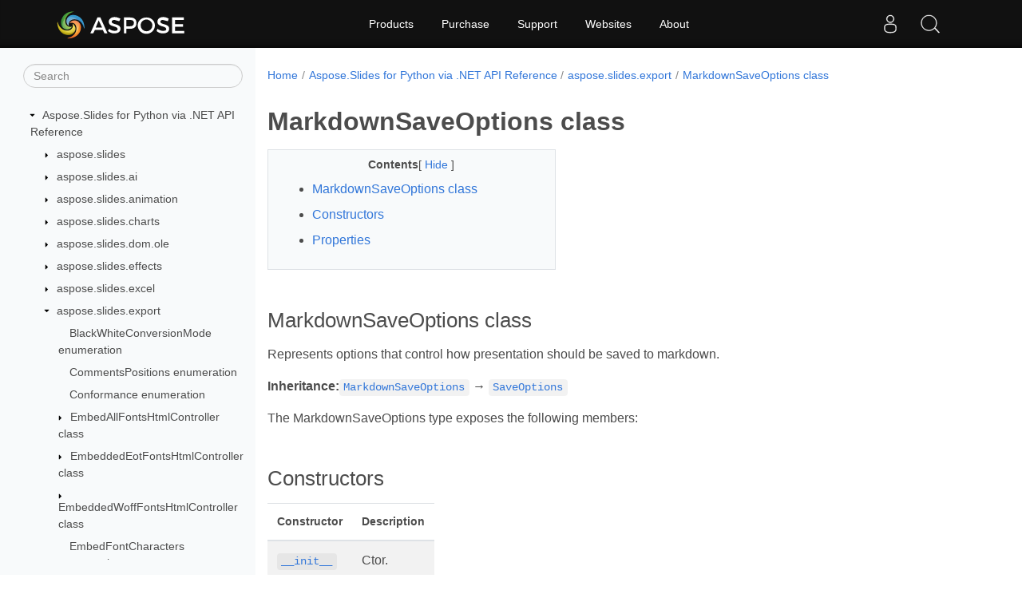

--- FILE ---
content_type: text/html
request_url: https://reference.aspose.com/slides/python-net/aspose.slides.export/markdownsaveoptions/
body_size: 7791
content:
<!doctype html><html lang=en class=no-js><head><meta charset=utf-8><meta name=viewport content="width=device-width,initial-scale=1,shrink-to-fit=no"><link rel=canonical href=https://reference.aspose.com/slides/python-net/aspose.slides.export/markdownsaveoptions/><meta name=generator content="Hugo 0.97.3"><meta name=robots content="index, follow"><link rel=apple-touch-icon sizes=180x180 href=https://cms.admin.containerize.com/templates/asposecloud/images/apple-touch-icon.png><link rel=icon type=image/png sizes=32x32 href=https://cms.admin.containerize.com/templates/asposecloud/images/favicon-32x32.png><link rel=icon type=image/png sizes=16x16 href=https://cms.admin.containerize.com/templates/asposecloud/images/favicon-16x16.png><link rel=mask-icon href=https://cms.admin.containerize.com/templates/asposecloud/images/safari-pinned-tab.svg color=#5bbad5><link rel="shortcut icon" href=https://cms.admin.containerize.com/templates/asposecloud/images/favicon.ico><meta name=msapplication-TileColor content="#2b5797"><meta name=msapplication-config content="https://cms.admin.containerize.com/templates/asposecloud/images/browserconfig.xml"><meta name=theme-color content="#ffffff"><meta name=author content="Aspose"><title>MarkdownSaveOptions class |
Aspose.Slides for Python via .NET API Reference</title><meta name=description content><script type=application/ld+json>{"@context":"http://schema.org","@type":"BreadcrumbList","itemListElement":[{"@type":"ListItem","position":1,"item":{"@id":"https:\/\/reference.aspose.com\/","name":"API Reference"}},{"@type":"ListItem","position":2,"item":{"@id":"https:\/\/reference.aspose.com\/slides\/","name":"Slides"}},{"@type":"ListItem","position":3,"item":{"@id":"https:\/\/reference.aspose.com\/slides\/python-net\/","name":"Python-Net"}},{"@type":"ListItem","position":4,"item":{"@id":"https:\/\/reference.aspose.com\/slides\/python-net\/aspose.slides.export\/","name":"Aspose.slides.export"}},{"@type":"ListItem","position":5,"item":{"@id":"https:\/\/reference.aspose.com\/slides\/python-net\/aspose.slides.export\/markdownsaveoptions\/","name":"Markdownsaveoptions"}}]}</script><script type=application/ld+json>{"@context":"http://schema.org/","@type":"SoftwareApplication","name":"Aspose.Slides for Python-Net","applicationCategory":"DeveloperApplication","image":["https://www.aspose.cloud/templates/aspose/img/products/slides/aspose_slides-for-python-net.svg"],"description":"","downloadUrl":"https://releases.aspose.com/slides/python-net/","releaseNotes":"https://docs.aspose.com/slides/python-net/release-notes/","operatingSystem":["Windows","Linux","macOS"]}</script><script type=application/ld+json>{"@context":"https://schema.org/","@type":"Article","mainEntityOfPage":{"@type":"WebPage","@id":"https:\/\/reference.aspose.com\/slides\/python-net\/aspose.slides.export\/markdownsaveoptions\/"},"headline":"MarkdownSaveOptions class","description":"","image":{"@type":"ImageObject","url":"https://www.aspose.cloud/templates/aspose/img/products/slides/aspose_slides-for-python-net.svg","width":"","height":""},"author":{"@type":"Organization","name":"Aspose Pty Ltd"},"publisher":{"@type":"Organization","name":"Aspose Pty Ltd","logo":{"@type":"ImageObject","url":"https://about.aspose.com/templates/aspose/img/svg/aspose-logo.svg","width":"","height":""}},"datePublished":"2025-12-05","wordCount":"302","articleBody":"[MarkdownSaveOptions class Represents options that control how presentation should be saved to markdown. Inheritance:MarkdownSaveOptions → SaveOptions The MarkdownSaveOptions type exposes the following members: Constructors Constructor Description __init__ Ctor. Properties Property Description warning_callback Returns of sets an object which receives warnings and decides whether loading process will continue or will be aborted. Read\/write IWarningCallback. progress_callback Represents a callback object for saving progress updates in percentage. See IProgressCallback. default_regular_font Returns or sets font used in case source font is not found. Read-write str. gradient_style Returns or sets the visual style of the gradient. Read\/write GradientStyle. skip_java_script_links Specifies whether to skip hyperlinks with JavaScript calls when saving the presentation. Read\/write bool. The default value is false . export_type Specifies markdown specification to convert presentation. Default is TextOnly. base_path Specifies the base path where document with resources will be saved. Default is the current directory of the application. images_save_folder_name Specifies folder name to save images. Default is Images. new_line_type Specifies whether the generated document should have new lines \\r(Macintosh) of \\n(Unix) or \\r\\n(Windows). Default is Unix. show_comments Specifies whether the generated document should show comments or not. Default is false. show_hidden_slides Specifies whether the generated document should include hidden slides or not. Default is false. show_slide_number Specifies whether the generated document should show number of each slide or not. Default is false. flavor Specifies markdown specification to convert presentation. Default is Multi-markdown. slide_number_format Gets or sets the format string used for slide number headers in Markdown output. The format must include the \u0026ldquo;{0}\u0026rdquo; placeholder, which will be replaced with the slide index during export. Example: \u0026ldquo;# Slide {0}\u0026rdquo; will produce \u0026ldquo;# Slide 1\u0026rdquo;, \u0026ldquo;# Slide 2\u0026rdquo;, etc. handle_repeated_spaces remove_empty_lines If set to true, removes empty or whitespace-only lines from the final Markdown output. Default is false. See Also class MarkdownSaveOptions class SaveOptions module aspose.slides.export library Aspose.Slides]"}</script><script type=application/ld+json>{"@context":"https://schema.org","@type":"Organization","name":"Aspose Pty. Ltd.","url":"https://www.aspose.com","logo":"https://about.aspose.com/templates/aspose/img/svg/aspose-logo.svg","alternateName":"Aspose","sameAs":["https://www.facebook.com/Aspose/","https://twitter.com/Aspose","https://www.youtube.com/user/AsposeVideo","https://www.linkedin.com/company/aspose","https://stackoverflow.com/questions/tagged/aspose","https://aspose.quora.com/","https://aspose.github.io/"],"contactPoint":[{"@type":"ContactPoint","telephone":"+1 903 306 1676","contactType":"sales","areaServed":"US","availableLanguage":"en"},{"@type":"ContactPoint","telephone":"+44 141 628 8900","contactType":"sales","areaServed":"GB","availableLanguage":"en"},{"@type":"ContactPoint","telephone":"+61 2 8006 6987","contactType":"sales","areaServed":"AU","availableLanguage":"en"}]}</script><script type=application/ld+json>{"@context":"https://schema.org","@type":"WebSite","url":"https://www.aspose.com","sameAs":["https://search.aspose.com","https://docs.aspose.com","https://blog.aspose.com","https://forum.aspose.com","https://products.aspose.com","https://about.aspose.com","https://purchase.aspose.com","https://reference.aspose.com"],"potentialAction":{"@type":"SearchAction","target":"https://search.aspose.com/search/?q={search_term_string}","query-input":"required name=search_term_string"}}</script><meta itemprop=name content="MarkdownSaveOptions class"><meta itemprop=description content><script>(function(t,s,o,e,a){t[e]=t[e]||[],t[e].push({'gtm.start':(new Date).getTime(),event:"gtm.js"});var i=s.getElementsByTagName(o)[0],n=s.createElement(o),r=e!="dataLayer"?"&l="+e:'';n.async=!0,n.src="https://www.googletagmanager.com/gtm.js?id="+a+r,i.parentNode.insertBefore(n,i)})(window,document,"script","dataLayer","GTM-NJMHSH")</script><meta property="og:title" content="MarkdownSaveOptions class"><meta property="og:description" content><meta property="og:type" content="website"><meta property="og:url" content="https://reference.aspose.com/slides/python-net/aspose.slides.export/markdownsaveoptions/"><link rel=preload href=/slides/python-net/scss/main.min.20400877947e2956c31df4f46ebaf81d593c09123b51be8e47950d6b69f9308c.css as=style><link href=/slides/python-net/scss/main.min.20400877947e2956c31df4f46ebaf81d593c09123b51be8e47950d6b69f9308c.css rel=stylesheet integrity><link href=/slides/python-net/scss/_code-block.min.850cff2ee102b37a8b0912358fa59fa02fa35dbf562c460ce05c402a5b6709c0.css rel=stylesheet integrity></head><body class=td-section><noscript><iframe src="https://www.googletagmanager.com/ns.html?id=GTM-NJMHSH" height=0 width=0 style=display:none;visibility:hidden></iframe></noscript><div class="container-fluid td-outer"><div class=td-main><div class="row flex-xl-nowrap min-height-main-content"><div id=left-side-bar-menu class="split td-sidebar d-print-none col-12 col-md-3 col-xl-3"><div id=td-sidebar-menu class="add-scroll td-sidebar__inner"><form class="td-sidebar__search d-flex align-items-center"><input type=text id=internalSearch class="form-control td-search-input" placeholder=Search aria-label=Search autocomplete=off data-index=reference.aspose.com>
<button class="btn btn-link td-sidebar__toggle d-md-none p-0 ml-3 fa fa-bars" type=button data-toggle=collapse data-target=#td-section-nav aria-controls=td-docs-nav aria-expanded=false aria-label="Toggle section navigation"></button></form><nav class="td-sidebar-nav pt-2 pl-4 collapse" id=td-section-nav><ul class=td-sidebar-nav__section><li class=td-sidebar-nav__section-title><img src=/slides/python-net/icons/caret-down.svg alt=caret-down class="icon open-icon" width=10px height=10px><a href=/slides/python-net/ class="align-left pl-0 pr-2td-sidebar-link td-sidebar-link__section">Aspose.Slides for Python via .NET API Reference</a></li><ul><li id=id_slidespython-net><ul class=td-sidebar-nav__section><li class=td-sidebar-nav__section-title><img src=/slides/python-net/icons/caret-down.svg alt=caret-closed class="icon closed-icon" width=10px height=10px><a href=/slides/python-net/aspose.slides/ class="align-left pl-0 pr-2collapsedtd-sidebar-link td-sidebar-link__section">aspose.slides</a></li><ul><li id=id_slidespython-netasposeslides></li></ul></ul><ul class=td-sidebar-nav__section><li class=td-sidebar-nav__section-title><img src=/slides/python-net/icons/caret-down.svg alt=caret-closed class="icon closed-icon" width=10px height=10px><a href=/slides/python-net/aspose.slides.ai/ class="align-left pl-0 pr-2collapsedtd-sidebar-link td-sidebar-link__section">aspose.slides.ai</a></li><ul><li id=id_slidespython-netasposeslidesai></li></ul></ul><ul class=td-sidebar-nav__section><li class=td-sidebar-nav__section-title><img src=/slides/python-net/icons/caret-down.svg alt=caret-closed class="icon closed-icon" width=10px height=10px><a href=/slides/python-net/aspose.slides.animation/ class="align-left pl-0 pr-2collapsedtd-sidebar-link td-sidebar-link__section">aspose.slides.animation</a></li><ul><li id=id_slidespython-netasposeslidesanimation></li></ul></ul><ul class=td-sidebar-nav__section><li class=td-sidebar-nav__section-title><img src=/slides/python-net/icons/caret-down.svg alt=caret-closed class="icon closed-icon" width=10px height=10px><a href=/slides/python-net/aspose.slides.charts/ class="align-left pl-0 pr-2collapsedtd-sidebar-link td-sidebar-link__section">aspose.slides.charts</a></li><ul><li id=id_slidespython-netasposeslidescharts></li></ul></ul><ul class=td-sidebar-nav__section><li class=td-sidebar-nav__section-title><img src=/slides/python-net/icons/caret-down.svg alt=caret-closed class="icon closed-icon" width=10px height=10px><a href=/slides/python-net/aspose.slides.dom.ole/ class="align-left pl-0 pr-2collapsedtd-sidebar-link td-sidebar-link__section">aspose.slides.dom.ole</a></li><ul><li id=id_slidespython-netasposeslidesdomole></li></ul></ul><ul class=td-sidebar-nav__section><li class=td-sidebar-nav__section-title><img src=/slides/python-net/icons/caret-down.svg alt=caret-closed class="icon closed-icon" width=10px height=10px><a href=/slides/python-net/aspose.slides.effects/ class="align-left pl-0 pr-2collapsedtd-sidebar-link td-sidebar-link__section">aspose.slides.effects</a></li><ul><li id=id_slidespython-netasposeslideseffects></li></ul></ul><ul class=td-sidebar-nav__section><li class=td-sidebar-nav__section-title><img src=/slides/python-net/icons/caret-down.svg alt=caret-closed class="icon closed-icon" width=10px height=10px><a href=/slides/python-net/aspose.slides.excel/ class="align-left pl-0 pr-2collapsedtd-sidebar-link td-sidebar-link__section">aspose.slides.excel</a></li><ul><li id=id_slidespython-netasposeslidesexcel></li></ul></ul><ul class=td-sidebar-nav__section><li class=td-sidebar-nav__section-title><img src=/slides/python-net/icons/caret-down.svg alt=caret-down class="icon open-icon" width=10px height=10px><a href=/slides/python-net/aspose.slides.export/ class="align-left pl-0 pr-2td-sidebar-link td-sidebar-link__section">aspose.slides.export</a></li><ul><li id=id_slidespython-netasposeslidesexport><ul class=td-sidebar-nav__section><li class=td-sidebar-nav__section-title><div class="icon space-without-icon"></div><a href=/slides/python-net/aspose.slides.export/blackwhiteconversionmode/ class="align-left pl-0 pr-2collapsedtd-sidebar-link td-sidebar-link__section">BlackWhiteConversionMode enumeration</a></li><ul><li id=id_slidespython-netasposeslidesexportblackwhiteconversionmode></li></ul></ul><ul class=td-sidebar-nav__section><li class=td-sidebar-nav__section-title><div class="icon space-without-icon"></div><a href=/slides/python-net/aspose.slides.export/commentspositions/ class="align-left pl-0 pr-2collapsedtd-sidebar-link td-sidebar-link__section">CommentsPositions enumeration</a></li><ul><li id=id_slidespython-netasposeslidesexportcommentspositions></li></ul></ul><ul class=td-sidebar-nav__section><li class=td-sidebar-nav__section-title><div class="icon space-without-icon"></div><a href=/slides/python-net/aspose.slides.export/conformance/ class="align-left pl-0 pr-2collapsedtd-sidebar-link td-sidebar-link__section">Conformance enumeration</a></li><ul><li id=id_slidespython-netasposeslidesexportconformance></li></ul></ul><ul class=td-sidebar-nav__section><li class=td-sidebar-nav__section-title><img src=/slides/python-net/icons/caret-down.svg alt=caret-closed class="icon closed-icon" width=10px height=10px><a href=/slides/python-net/aspose.slides.export/embedallfontshtmlcontroller/ class="align-left pl-0 pr-2collapsedtd-sidebar-link td-sidebar-link__section">EmbedAllFontsHtmlController class</a></li><ul><li id=id_slidespython-netasposeslidesexportembedallfontshtmlcontroller></li></ul></ul><ul class=td-sidebar-nav__section><li class=td-sidebar-nav__section-title><img src=/slides/python-net/icons/caret-down.svg alt=caret-closed class="icon closed-icon" width=10px height=10px><a href=/slides/python-net/aspose.slides.export/embeddedeotfontshtmlcontroller/ class="align-left pl-0 pr-2collapsedtd-sidebar-link td-sidebar-link__section">EmbeddedEotFontsHtmlController class</a></li><ul><li id=id_slidespython-netasposeslidesexportembeddedeotfontshtmlcontroller></li></ul></ul><ul class=td-sidebar-nav__section><li class=td-sidebar-nav__section-title><img src=/slides/python-net/icons/caret-down.svg alt=caret-closed class="icon closed-icon" width=10px height=10px><a href=/slides/python-net/aspose.slides.export/embeddedwofffontshtmlcontroller/ class="align-left pl-0 pr-2collapsedtd-sidebar-link td-sidebar-link__section">EmbeddedWoffFontsHtmlController class</a></li><ul><li id=id_slidespython-netasposeslidesexportembeddedwofffontshtmlcontroller></li></ul></ul><ul class=td-sidebar-nav__section><li class=td-sidebar-nav__section-title><div class="icon space-without-icon"></div><a href=/slides/python-net/aspose.slides.export/embedfontcharacters/ class="align-left pl-0 pr-2collapsedtd-sidebar-link td-sidebar-link__section">EmbedFontCharacters enumeration</a></li><ul><li id=id_slidespython-netasposeslidesexportembedfontcharacters></li></ul></ul><ul class=td-sidebar-nav__section><li class=td-sidebar-nav__section-title><img src=/slides/python-net/icons/caret-down.svg alt=caret-closed class="icon closed-icon" width=10px height=10px><a href=/slides/python-net/aspose.slides.export/enumerableframeargs/ class="align-left pl-0 pr-2collapsedtd-sidebar-link td-sidebar-link__section">EnumerableFrameArgs class</a></li><ul><li id=id_slidespython-netasposeslidesexportenumerableframeargs></li></ul></ul><ul class=td-sidebar-nav__section><li class=td-sidebar-nav__section-title><div class="icon space-without-icon"></div><a href=/slides/python-net/aspose.slides.export/flavor/ class="align-left pl-0 pr-2collapsedtd-sidebar-link td-sidebar-link__section">Flavor enumeration</a></li><ul><li id=id_slidespython-netasposeslidesexportflavor></li></ul></ul><ul class=td-sidebar-nav__section><li class=td-sidebar-nav__section-title><img src=/slides/python-net/icons/caret-down.svg alt=caret-closed class="icon closed-icon" width=10px height=10px><a href=/slides/python-net/aspose.slides.export/gifoptions/ class="align-left pl-0 pr-2collapsedtd-sidebar-link td-sidebar-link__section">GifOptions class</a></li><ul><li id=id_slidespython-netasposeslidesexportgifoptions></li></ul></ul><ul class=td-sidebar-nav__section><li class=td-sidebar-nav__section-title><div class="icon space-without-icon"></div><a href=/slides/python-net/aspose.slides.export/handlerepeatedspaces/ class="align-left pl-0 pr-2collapsedtd-sidebar-link td-sidebar-link__section">HandleRepeatedSpaces enumeration</a></li><ul><li id=id_slidespython-netasposeslidesexporthandlerepeatedspaces></li></ul></ul><ul class=td-sidebar-nav__section><li class=td-sidebar-nav__section-title><img src=/slides/python-net/icons/caret-down.svg alt=caret-closed class="icon closed-icon" width=10px height=10px><a href=/slides/python-net/aspose.slides.export/handoutlayoutingoptions/ class="align-left pl-0 pr-2collapsedtd-sidebar-link td-sidebar-link__section">HandoutLayoutingOptions class</a></li><ul><li id=id_slidespython-netasposeslidesexporthandoutlayoutingoptions></li></ul></ul><ul class=td-sidebar-nav__section><li class=td-sidebar-nav__section-title><div class="icon space-without-icon"></div><a href=/slides/python-net/aspose.slides.export/handouttype/ class="align-left pl-0 pr-2collapsedtd-sidebar-link td-sidebar-link__section">HandoutType enumeration</a></li><ul><li id=id_slidespython-netasposeslidesexporthandouttype></li></ul></ul><ul class=td-sidebar-nav__section><li class=td-sidebar-nav__section-title><img src=/slides/python-net/icons/caret-down.svg alt=caret-closed class="icon closed-icon" width=10px height=10px><a href=/slides/python-net/aspose.slides.export/html5options/ class="align-left pl-0 pr-2collapsedtd-sidebar-link td-sidebar-link__section">Html5Options class</a></li><ul><li id=id_slidespython-netasposeslidesexporthtml5options></li></ul></ul><ul class=td-sidebar-nav__section><li class=td-sidebar-nav__section-title><img src=/slides/python-net/icons/caret-down.svg alt=caret-closed class="icon closed-icon" width=10px height=10px><a href=/slides/python-net/aspose.slides.export/htmlformatter/ class="align-left pl-0 pr-2collapsedtd-sidebar-link td-sidebar-link__section">HtmlFormatter class</a></li><ul><li id=id_slidespython-netasposeslidesexporthtmlformatter></li></ul></ul><ul class=td-sidebar-nav__section><li class=td-sidebar-nav__section-title><img src=/slides/python-net/icons/caret-down.svg alt=caret-closed class="icon closed-icon" width=10px height=10px><a href=/slides/python-net/aspose.slides.export/htmlgenerator/ class="align-left pl-0 pr-2collapsedtd-sidebar-link td-sidebar-link__section">HtmlGenerator class</a></li><ul><li id=id_slidespython-netasposeslidesexporthtmlgenerator></li></ul></ul><ul class=td-sidebar-nav__section><li class=td-sidebar-nav__section-title><img src=/slides/python-net/icons/caret-down.svg alt=caret-closed class="icon closed-icon" width=10px height=10px><a href=/slides/python-net/aspose.slides.export/htmloptions/ class="align-left pl-0 pr-2collapsedtd-sidebar-link td-sidebar-link__section">HtmlOptions class</a></li><ul><li id=id_slidespython-netasposeslidesexporthtmloptions></li></ul></ul><ul class=td-sidebar-nav__section><li class=td-sidebar-nav__section-title><img src=/slides/python-net/icons/caret-down.svg alt=caret-closed class="icon closed-icon" width=10px height=10px><a href=/slides/python-net/aspose.slides.export/iembeddedeotfontshtmlcontroller/ class="align-left pl-0 pr-2collapsedtd-sidebar-link td-sidebar-link__section">IEmbeddedEotFontsHtmlController class</a></li><ul><li id=id_slidespython-netasposeslidesexportiembeddedeotfontshtmlcontroller></li></ul></ul><ul class=td-sidebar-nav__section><li class=td-sidebar-nav__section-title><img src=/slides/python-net/icons/caret-down.svg alt=caret-closed class="icon closed-icon" width=10px height=10px><a href=/slides/python-net/aspose.slides.export/iembeddedwofffontshtmlcontroller/ class="align-left pl-0 pr-2collapsedtd-sidebar-link td-sidebar-link__section">IEmbeddedWoffFontsHtmlController class</a></li><ul><li id=id_slidespython-netasposeslidesexportiembeddedwofffontshtmlcontroller></li></ul></ul><ul class=td-sidebar-nav__section><li class=td-sidebar-nav__section-title><img src=/slides/python-net/icons/caret-down.svg alt=caret-closed class="icon closed-icon" width=10px height=10px><a href=/slides/python-net/aspose.slides.export/igifoptions/ class="align-left pl-0 pr-2collapsedtd-sidebar-link td-sidebar-link__section">IGifOptions class</a></li><ul><li id=id_slidespython-netasposeslidesexportigifoptions></li></ul></ul><ul class=td-sidebar-nav__section><li class=td-sidebar-nav__section-title><img src=/slides/python-net/icons/caret-down.svg alt=caret-closed class="icon closed-icon" width=10px height=10px><a href=/slides/python-net/aspose.slides.export/ihtml5options/ class="align-left pl-0 pr-2collapsedtd-sidebar-link td-sidebar-link__section">IHtml5Options class</a></li><ul><li id=id_slidespython-netasposeslidesexportihtml5options></li></ul></ul><ul class=td-sidebar-nav__section><li class=td-sidebar-nav__section-title><div class="icon space-without-icon"></div><a href=/slides/python-net/aspose.slides.export/ihtmlformatter/ class="align-left pl-0 pr-2collapsedtd-sidebar-link td-sidebar-link__section">IHtmlFormatter class</a></li><ul><li id=id_slidespython-netasposeslidesexportihtmlformatter></li></ul></ul><ul class=td-sidebar-nav__section><li class=td-sidebar-nav__section-title><img src=/slides/python-net/icons/caret-down.svg alt=caret-closed class="icon closed-icon" width=10px height=10px><a href=/slides/python-net/aspose.slides.export/ihtmlformattingcontroller/ class="align-left pl-0 pr-2collapsedtd-sidebar-link td-sidebar-link__section">IHtmlFormattingController class</a></li><ul><li id=id_slidespython-netasposeslidesexportihtmlformattingcontroller></li></ul></ul><ul class=td-sidebar-nav__section><li class=td-sidebar-nav__section-title><img src=/slides/python-net/icons/caret-down.svg alt=caret-closed class="icon closed-icon" width=10px height=10px><a href=/slides/python-net/aspose.slides.export/ihtmlgenerator/ class="align-left pl-0 pr-2collapsedtd-sidebar-link td-sidebar-link__section">IHtmlGenerator class</a></li><ul><li id=id_slidespython-netasposeslidesexportihtmlgenerator></li></ul></ul><ul class=td-sidebar-nav__section><li class=td-sidebar-nav__section-title><img src=/slides/python-net/icons/caret-down.svg alt=caret-closed class="icon closed-icon" width=10px height=10px><a href=/slides/python-net/aspose.slides.export/ihtmloptions/ class="align-left pl-0 pr-2collapsedtd-sidebar-link td-sidebar-link__section">IHtmlOptions class</a></li><ul><li id=id_slidespython-netasposeslidesexportihtmloptions></li></ul></ul><ul class=td-sidebar-nav__section><li class=td-sidebar-nav__section-title><img src=/slides/python-net/icons/caret-down.svg alt=caret-closed class="icon closed-icon" width=10px height=10px><a href=/slides/python-net/aspose.slides.export/iinkoptions/ class="align-left pl-0 pr-2collapsedtd-sidebar-link td-sidebar-link__section">IInkOptions class</a></li><ul><li id=id_slidespython-netasposeslidesexportiinkoptions></li></ul></ul><ul class=td-sidebar-nav__section><li class=td-sidebar-nav__section-title><img src=/slides/python-net/icons/caret-down.svg alt=caret-closed class="icon closed-icon" width=10px height=10px><a href=/slides/python-net/aspose.slides.export/ilinkembedcontroller/ class="align-left pl-0 pr-2collapsedtd-sidebar-link td-sidebar-link__section">ILinkEmbedController class</a></li><ul><li id=id_slidespython-netasposeslidesexportilinkembedcontroller></li></ul></ul><ul class=td-sidebar-nav__section><li class=td-sidebar-nav__section-title><div class="icon space-without-icon"></div><a href=/slides/python-net/aspose.slides.export/imagepixelformat/ class="align-left pl-0 pr-2collapsedtd-sidebar-link td-sidebar-link__section">ImagePixelFormat enumeration</a></li><ul><li id=id_slidespython-netasposeslidesexportimagepixelformat></li></ul></ul><ul class=td-sidebar-nav__section><li class=td-sidebar-nav__section-title><img src=/slides/python-net/icons/caret-down.svg alt=caret-closed class="icon closed-icon" width=10px height=10px><a href=/slides/python-net/aspose.slides.export/inkoptions/ class="align-left pl-0 pr-2collapsedtd-sidebar-link td-sidebar-link__section">InkOptions class</a></li><ul><li id=id_slidespython-netasposeslidesexportinkoptions></li></ul></ul><ul class=td-sidebar-nav__section><li class=td-sidebar-nav__section-title><img src=/slides/python-net/icons/caret-down.svg alt=caret-closed class="icon closed-icon" width=10px height=10px><a href=/slides/python-net/aspose.slides.export/ipdfoptions/ class="align-left pl-0 pr-2collapsedtd-sidebar-link td-sidebar-link__section">IPdfOptions class</a></li><ul><li id=id_slidespython-netasposeslidesexportipdfoptions></li></ul></ul><ul class=td-sidebar-nav__section><li class=td-sidebar-nav__section-title><img src=/slides/python-net/icons/caret-down.svg alt=caret-closed class="icon closed-icon" width=10px height=10px><a href=/slides/python-net/aspose.slides.export/ipptoptions/ class="align-left pl-0 pr-2collapsedtd-sidebar-link td-sidebar-link__section">IPptOptions class</a></li><ul><li id=id_slidespython-netasposeslidesexportipptoptions></li></ul></ul><ul class=td-sidebar-nav__section><li class=td-sidebar-nav__section-title><img src=/slides/python-net/icons/caret-down.svg alt=caret-closed class="icon closed-icon" width=10px height=10px><a href=/slides/python-net/aspose.slides.export/ipptxoptions/ class="align-left pl-0 pr-2collapsedtd-sidebar-link td-sidebar-link__section">IPptxOptions class</a></li><ul><li id=id_slidespython-netasposeslidesexportipptxoptions></li></ul></ul><ul class=td-sidebar-nav__section><li class=td-sidebar-nav__section-title><img src=/slides/python-net/icons/caret-down.svg alt=caret-closed class="icon closed-icon" width=10px height=10px><a href=/slides/python-net/aspose.slides.export/irenderingoptions/ class="align-left pl-0 pr-2collapsedtd-sidebar-link td-sidebar-link__section">IRenderingOptions class</a></li><ul><li id=id_slidespython-netasposeslidesexportirenderingoptions></li></ul></ul><ul class=td-sidebar-nav__section><li class=td-sidebar-nav__section-title><img src=/slides/python-net/icons/caret-down.svg alt=caret-closed class="icon closed-icon" width=10px height=10px><a href=/slides/python-net/aspose.slides.export/iresponsivehtmlcontroller/ class="align-left pl-0 pr-2collapsedtd-sidebar-link td-sidebar-link__section">IResponsiveHtmlController class</a></li><ul><li id=id_slidespython-netasposeslidesexportiresponsivehtmlcontroller></li></ul></ul><ul class=td-sidebar-nav__section><li class=td-sidebar-nav__section-title><img src=/slides/python-net/icons/caret-down.svg alt=caret-closed class="icon closed-icon" width=10px height=10px><a href=/slides/python-net/aspose.slides.export/isaveoptions/ class="align-left pl-0 pr-2collapsedtd-sidebar-link td-sidebar-link__section">ISaveOptions class</a></li><ul><li id=id_slidespython-netasposeslidesexportisaveoptions></li></ul></ul><ul class=td-sidebar-nav__section><li class=td-sidebar-nav__section-title><img src=/slides/python-net/icons/caret-down.svg alt=caret-closed class="icon closed-icon" width=10px height=10px><a href=/slides/python-net/aspose.slides.export/isaveoptionsfactory/ class="align-left pl-0 pr-2collapsedtd-sidebar-link td-sidebar-link__section">ISaveOptionsFactory class</a></li><ul><li id=id_slidespython-netasposeslidesexportisaveoptionsfactory></li></ul></ul><ul class=td-sidebar-nav__section><li class=td-sidebar-nav__section-title><div class="icon space-without-icon"></div><a href=/slides/python-net/aspose.slides.export/islideimageformat/ class="align-left pl-0 pr-2collapsedtd-sidebar-link td-sidebar-link__section">ISlideImageFormat class</a></li><ul><li id=id_slidespython-netasposeslidesexportislideimageformat></li></ul></ul><ul class=td-sidebar-nav__section><li class=td-sidebar-nav__section-title><div class="icon space-without-icon"></div><a href=/slides/python-net/aspose.slides.export/islideslayoutoptions/ class="align-left pl-0 pr-2collapsedtd-sidebar-link td-sidebar-link__section">ISlidesLayoutOptions class</a></li><ul><li id=id_slidespython-netasposeslidesexportislideslayoutoptions></li></ul></ul><ul class=td-sidebar-nav__section><li class=td-sidebar-nav__section-title><img src=/slides/python-net/icons/caret-down.svg alt=caret-closed class="icon closed-icon" width=10px height=10px><a href=/slides/python-net/aspose.slides.export/isvgoptions/ class="align-left pl-0 pr-2collapsedtd-sidebar-link td-sidebar-link__section">ISVGOptions class</a></li><ul><li id=id_slidespython-netasposeslidesexportisvgoptions></li></ul></ul><ul class=td-sidebar-nav__section><li class=td-sidebar-nav__section-title><img src=/slides/python-net/icons/caret-down.svg alt=caret-closed class="icon closed-icon" width=10px height=10px><a href=/slides/python-net/aspose.slides.export/isvgshape/ class="align-left pl-0 pr-2collapsedtd-sidebar-link td-sidebar-link__section">ISvgShape class</a></li><ul><li id=id_slidespython-netasposeslidesexportisvgshape></li></ul></ul><ul class=td-sidebar-nav__section><li class=td-sidebar-nav__section-title><img src=/slides/python-net/icons/caret-down.svg alt=caret-closed class="icon closed-icon" width=10px height=10px><a href=/slides/python-net/aspose.slides.export/isvgshapeandtextformattingcontroller/ class="align-left pl-0 pr-2collapsedtd-sidebar-link td-sidebar-link__section">ISvgShapeAndTextFormattingController class</a></li><ul><li id=id_slidespython-netasposeslidesexportisvgshapeandtextformattingcontroller></li></ul></ul><ul class=td-sidebar-nav__section><li class=td-sidebar-nav__section-title><img src=/slides/python-net/icons/caret-down.svg alt=caret-closed class="icon closed-icon" width=10px height=10px><a href=/slides/python-net/aspose.slides.export/isvgshapeformattingcontroller/ class="align-left pl-0 pr-2collapsedtd-sidebar-link td-sidebar-link__section">ISvgShapeFormattingController class</a></li><ul><li id=id_slidespython-netasposeslidesexportisvgshapeformattingcontroller></li></ul></ul><ul class=td-sidebar-nav__section><li class=td-sidebar-nav__section-title><img src=/slides/python-net/icons/caret-down.svg alt=caret-closed class="icon closed-icon" width=10px height=10px><a href=/slides/python-net/aspose.slides.export/isvgtspan/ class="align-left pl-0 pr-2collapsedtd-sidebar-link td-sidebar-link__section">ISvgTSpan class</a></li><ul><li id=id_slidespython-netasposeslidesexportisvgtspan></li></ul></ul><ul class=td-sidebar-nav__section><li class=td-sidebar-nav__section-title><img src=/slides/python-net/icons/caret-down.svg alt=caret-closed class="icon closed-icon" width=10px height=10px><a href=/slides/python-net/aspose.slides.export/iswfoptions/ class="align-left pl-0 pr-2collapsedtd-sidebar-link td-sidebar-link__section">ISwfOptions class</a></li><ul><li id=id_slidespython-netasposeslidesexportiswfoptions></li></ul></ul><ul class=td-sidebar-nav__section><li class=td-sidebar-nav__section-title><img src=/slides/python-net/icons/caret-down.svg alt=caret-closed class="icon closed-icon" width=10px height=10px><a href=/slides/python-net/aspose.slides.export/itexttohtmlconversionoptions/ class="align-left pl-0 pr-2collapsedtd-sidebar-link td-sidebar-link__section">ITextToHtmlConversionOptions class</a></li><ul><li id=id_slidespython-netasposeslidesexportitexttohtmlconversionoptions></li></ul></ul><ul class=td-sidebar-nav__section><li class=td-sidebar-nav__section-title><img src=/slides/python-net/icons/caret-down.svg alt=caret-closed class="icon closed-icon" width=10px height=10px><a href=/slides/python-net/aspose.slides.export/itiffoptions/ class="align-left pl-0 pr-2collapsedtd-sidebar-link td-sidebar-link__section">ITiffOptions class</a></li><ul><li id=id_slidespython-netasposeslidesexportitiffoptions></li></ul></ul><ul class=td-sidebar-nav__section><li class=td-sidebar-nav__section-title><img src=/slides/python-net/icons/caret-down.svg alt=caret-closed class="icon closed-icon" width=10px height=10px><a href=/slides/python-net/aspose.slides.export/ivideoplayerhtmlcontroller/ class="align-left pl-0 pr-2collapsedtd-sidebar-link td-sidebar-link__section">IVideoPlayerHtmlController class</a></li><ul><li id=id_slidespython-netasposeslidesexportivideoplayerhtmlcontroller></li></ul></ul><ul class=td-sidebar-nav__section><li class=td-sidebar-nav__section-title><img src=/slides/python-net/icons/caret-down.svg alt=caret-closed class="icon closed-icon" width=10px height=10px><a href=/slides/python-net/aspose.slides.export/ivideoplayerhtmlcontrollerfactory/ class="align-left pl-0 pr-2collapsedtd-sidebar-link td-sidebar-link__section">IVideoPlayerHtmlControllerFactory class</a></li><ul><li id=id_slidespython-netasposeslidesexportivideoplayerhtmlcontrollerfactory></li></ul></ul><ul class=td-sidebar-nav__section><li class=td-sidebar-nav__section-title><img src=/slides/python-net/icons/caret-down.svg alt=caret-closed class="icon closed-icon" width=10px height=10px><a href=/slides/python-net/aspose.slides.export/ixpsoptions/ class="align-left pl-0 pr-2collapsedtd-sidebar-link td-sidebar-link__section">IXpsOptions class</a></li><ul><li id=id_slidespython-netasposeslidesexportixpsoptions></li></ul></ul><ul class=td-sidebar-nav__section><li class=td-sidebar-nav__section-title><div class="icon space-without-icon"></div><a href=/slides/python-net/aspose.slides.export/linkembeddecision/ class="align-left pl-0 pr-2collapsedtd-sidebar-link td-sidebar-link__section">LinkEmbedDecision enumeration</a></li><ul><li id=id_slidespython-netasposeslidesexportlinkembeddecision></li></ul></ul><ul class=td-sidebar-nav__section><li class=td-sidebar-nav__section-title><div class="icon space-without-icon"></div><a href=/slides/python-net/aspose.slides.export/markdownexporttype/ class="align-left pl-0 pr-2collapsedtd-sidebar-link td-sidebar-link__section">MarkdownExportType enumeration</a></li><ul><li id=id_slidespython-netasposeslidesexportmarkdownexporttype></li></ul></ul><ul class=td-sidebar-nav__section><li class=td-sidebar-nav__section-title><img src=/slides/python-net/icons/caret-down.svg alt=caret-down class="icon open-icon" width=10px height=10px><a href=/slides/python-net/aspose.slides.export/markdownsaveoptions/ class="align-left pl-0 pr-2 activetd-sidebar-link td-sidebar-link__section">MarkdownSaveOptions class</a></li><ul><li id=id_slidespython-netasposeslidesexportmarkdownsaveoptions><ul class=td-sidebar-nav__section><li class=td-sidebar-nav__section-title><div class="icon space-without-icon"></div><a href=/slides/python-net/aspose.slides.export/markdownsaveoptions/__init__/ class="align-left pl-0 pr-2collapsedtd-sidebar-link td-sidebar-link__section">MarkdownSaveOptions constructor</a></li><ul><li id=id_slidespython-netasposeslidesexportmarkdownsaveoptions__init__></li></ul></ul><ul class=td-sidebar-nav__section><li class=td-sidebar-nav__section-title><div class="icon space-without-icon"></div><a href=/slides/python-net/aspose.slides.export/markdownsaveoptions/base_path/ class="align-left pl-0 pr-2collapsedtd-sidebar-link td-sidebar-link__section">base_path property</a></li><ul><li id=id_slidespython-netasposeslidesexportmarkdownsaveoptionsbase_path></li></ul></ul><ul class=td-sidebar-nav__section><li class=td-sidebar-nav__section-title><div class="icon space-without-icon"></div><a href=/slides/python-net/aspose.slides.export/markdownsaveoptions/default_regular_font/ class="align-left pl-0 pr-2collapsedtd-sidebar-link td-sidebar-link__section">default_regular_font property</a></li><ul><li id=id_slidespython-netasposeslidesexportmarkdownsaveoptionsdefault_regular_font></li></ul></ul><ul class=td-sidebar-nav__section><li class=td-sidebar-nav__section-title><div class="icon space-without-icon"></div><a href=/slides/python-net/aspose.slides.export/markdownsaveoptions/export_type/ class="align-left pl-0 pr-2collapsedtd-sidebar-link td-sidebar-link__section">export_type property</a></li><ul><li id=id_slidespython-netasposeslidesexportmarkdownsaveoptionsexport_type></li></ul></ul><ul class=td-sidebar-nav__section><li class=td-sidebar-nav__section-title><div class="icon space-without-icon"></div><a href=/slides/python-net/aspose.slides.export/markdownsaveoptions/flavor/ class="align-left pl-0 pr-2collapsedtd-sidebar-link td-sidebar-link__section">flavor property</a></li><ul><li id=id_slidespython-netasposeslidesexportmarkdownsaveoptionsflavor></li></ul></ul><ul class=td-sidebar-nav__section><li class=td-sidebar-nav__section-title><div class="icon space-without-icon"></div><a href=/slides/python-net/aspose.slides.export/markdownsaveoptions/gradient_style/ class="align-left pl-0 pr-2collapsedtd-sidebar-link td-sidebar-link__section">gradient_style property</a></li><ul><li id=id_slidespython-netasposeslidesexportmarkdownsaveoptionsgradient_style></li></ul></ul><ul class=td-sidebar-nav__section><li class=td-sidebar-nav__section-title><div class="icon space-without-icon"></div><a href=/slides/python-net/aspose.slides.export/markdownsaveoptions/handle_repeated_spaces/ class="align-left pl-0 pr-2collapsedtd-sidebar-link td-sidebar-link__section">handle_repeated_spaces property</a></li><ul><li id=id_slidespython-netasposeslidesexportmarkdownsaveoptionshandle_repeated_spaces></li></ul></ul><ul class=td-sidebar-nav__section><li class=td-sidebar-nav__section-title><div class="icon space-without-icon"></div><a href=/slides/python-net/aspose.slides.export/markdownsaveoptions/images_save_folder_name/ class="align-left pl-0 pr-2collapsedtd-sidebar-link td-sidebar-link__section">images_save_folder_name property</a></li><ul><li id=id_slidespython-netasposeslidesexportmarkdownsaveoptionsimages_save_folder_name></li></ul></ul><ul class=td-sidebar-nav__section><li class=td-sidebar-nav__section-title><div class="icon space-without-icon"></div><a href=/slides/python-net/aspose.slides.export/markdownsaveoptions/new_line_type/ class="align-left pl-0 pr-2collapsedtd-sidebar-link td-sidebar-link__section">new_line_type property</a></li><ul><li id=id_slidespython-netasposeslidesexportmarkdownsaveoptionsnew_line_type></li></ul></ul><ul class=td-sidebar-nav__section><li class=td-sidebar-nav__section-title><div class="icon space-without-icon"></div><a href=/slides/python-net/aspose.slides.export/markdownsaveoptions/progress_callback/ class="align-left pl-0 pr-2collapsedtd-sidebar-link td-sidebar-link__section">progress_callback property</a></li><ul><li id=id_slidespython-netasposeslidesexportmarkdownsaveoptionsprogress_callback></li></ul></ul><ul class=td-sidebar-nav__section><li class=td-sidebar-nav__section-title><div class="icon space-without-icon"></div><a href=/slides/python-net/aspose.slides.export/markdownsaveoptions/remove_empty_lines/ class="align-left pl-0 pr-2collapsedtd-sidebar-link td-sidebar-link__section">remove_empty_lines property</a></li><ul><li id=id_slidespython-netasposeslidesexportmarkdownsaveoptionsremove_empty_lines></li></ul></ul><ul class=td-sidebar-nav__section><li class=td-sidebar-nav__section-title><div class="icon space-without-icon"></div><a href=/slides/python-net/aspose.slides.export/markdownsaveoptions/show_comments/ class="align-left pl-0 pr-2collapsedtd-sidebar-link td-sidebar-link__section">show_comments property</a></li><ul><li id=id_slidespython-netasposeslidesexportmarkdownsaveoptionsshow_comments></li></ul></ul><ul class=td-sidebar-nav__section><li class=td-sidebar-nav__section-title><div class="icon space-without-icon"></div><a href=/slides/python-net/aspose.slides.export/markdownsaveoptions/show_hidden_slides/ class="align-left pl-0 pr-2collapsedtd-sidebar-link td-sidebar-link__section">show_hidden_slides property</a></li><ul><li id=id_slidespython-netasposeslidesexportmarkdownsaveoptionsshow_hidden_slides></li></ul></ul><ul class=td-sidebar-nav__section><li class=td-sidebar-nav__section-title><div class="icon space-without-icon"></div><a href=/slides/python-net/aspose.slides.export/markdownsaveoptions/show_slide_number/ class="align-left pl-0 pr-2collapsedtd-sidebar-link td-sidebar-link__section">show_slide_number property</a></li><ul><li id=id_slidespython-netasposeslidesexportmarkdownsaveoptionsshow_slide_number></li></ul></ul><ul class=td-sidebar-nav__section><li class=td-sidebar-nav__section-title><div class="icon space-without-icon"></div><a href=/slides/python-net/aspose.slides.export/markdownsaveoptions/skip_java_script_links/ class="align-left pl-0 pr-2collapsedtd-sidebar-link td-sidebar-link__section">skip_java_script_links property</a></li><ul><li id=id_slidespython-netasposeslidesexportmarkdownsaveoptionsskip_java_script_links></li></ul></ul><ul class=td-sidebar-nav__section><li class=td-sidebar-nav__section-title><div class="icon space-without-icon"></div><a href=/slides/python-net/aspose.slides.export/markdownsaveoptions/slide_number_format/ class="align-left pl-0 pr-2collapsedtd-sidebar-link td-sidebar-link__section">slide_number_format property</a></li><ul><li id=id_slidespython-netasposeslidesexportmarkdownsaveoptionsslide_number_format></li></ul></ul><ul class=td-sidebar-nav__section><li class=td-sidebar-nav__section-title><div class="icon space-without-icon"></div><a href=/slides/python-net/aspose.slides.export/markdownsaveoptions/warning_callback/ class="align-left pl-0 pr-2collapsedtd-sidebar-link td-sidebar-link__section">warning_callback property</a></li><ul><li id=id_slidespython-netasposeslidesexportmarkdownsaveoptionswarning_callback></li></ul></ul></li></ul></ul><ul class=td-sidebar-nav__section><li class=td-sidebar-nav__section-title><div class="icon space-without-icon"></div><a href=/slides/python-net/aspose.slides.export/newlinetype/ class="align-left pl-0 pr-2collapsedtd-sidebar-link td-sidebar-link__section">NewLineType enumeration</a></li><ul><li id=id_slidespython-netasposeslidesexportnewlinetype></li></ul></ul><ul class=td-sidebar-nav__section><li class=td-sidebar-nav__section-title><img src=/slides/python-net/icons/caret-down.svg alt=caret-closed class="icon closed-icon" width=10px height=10px><a href=/slides/python-net/aspose.slides.export/notescommentslayoutingoptions/ class="align-left pl-0 pr-2collapsedtd-sidebar-link td-sidebar-link__section">NotesCommentsLayoutingOptions class</a></li><ul><li id=id_slidespython-netasposeslidesexportnotescommentslayoutingoptions></li></ul></ul><ul class=td-sidebar-nav__section><li class=td-sidebar-nav__section-title><div class="icon space-without-icon"></div><a href=/slides/python-net/aspose.slides.export/notespositions/ class="align-left pl-0 pr-2collapsedtd-sidebar-link td-sidebar-link__section">NotesPositions enumeration</a></li><ul><li id=id_slidespython-netasposeslidesexportnotespositions></li></ul></ul><ul class=td-sidebar-nav__section><li class=td-sidebar-nav__section-title><div class="icon space-without-icon"></div><a href=/slides/python-net/aspose.slides.export/pdfaccesspermissions/ class="align-left pl-0 pr-2collapsedtd-sidebar-link td-sidebar-link__section">PdfAccessPermissions enumeration</a></li><ul><li id=id_slidespython-netasposeslidesexportpdfaccesspermissions></li></ul></ul><ul class=td-sidebar-nav__section><li class=td-sidebar-nav__section-title><div class="icon space-without-icon"></div><a href=/slides/python-net/aspose.slides.export/pdfcompliance/ class="align-left pl-0 pr-2collapsedtd-sidebar-link td-sidebar-link__section">PdfCompliance enumeration</a></li><ul><li id=id_slidespython-netasposeslidesexportpdfcompliance></li></ul></ul><ul class=td-sidebar-nav__section><li class=td-sidebar-nav__section-title><img src=/slides/python-net/icons/caret-down.svg alt=caret-closed class="icon closed-icon" width=10px height=10px><a href=/slides/python-net/aspose.slides.export/pdfoptions/ class="align-left pl-0 pr-2collapsedtd-sidebar-link td-sidebar-link__section">PdfOptions class</a></li><ul><li id=id_slidespython-netasposeslidesexportpdfoptions></li></ul></ul><ul class=td-sidebar-nav__section><li class=td-sidebar-nav__section-title><div class="icon space-without-icon"></div><a href=/slides/python-net/aspose.slides.export/pdftextcompression/ class="align-left pl-0 pr-2collapsedtd-sidebar-link td-sidebar-link__section">PdfTextCompression enumeration</a></li><ul><li id=id_slidespython-netasposeslidesexportpdftextcompression></li></ul></ul><ul class=td-sidebar-nav__section><li class=td-sidebar-nav__section-title><div class="icon space-without-icon"></div><a href=/slides/python-net/aspose.slides.export/picturescompression/ class="align-left pl-0 pr-2collapsedtd-sidebar-link td-sidebar-link__section">PicturesCompression enumeration</a></li><ul><li id=id_slidespython-netasposeslidesexportpicturescompression></li></ul></ul><ul class=td-sidebar-nav__section><li class=td-sidebar-nav__section-title><img src=/slides/python-net/icons/caret-down.svg alt=caret-closed class="icon closed-icon" width=10px height=10px><a href=/slides/python-net/aspose.slides.export/pptoptions/ class="align-left pl-0 pr-2collapsedtd-sidebar-link td-sidebar-link__section">PptOptions class</a></li><ul><li id=id_slidespython-netasposeslidesexportpptoptions></li></ul></ul><ul class=td-sidebar-nav__section><li class=td-sidebar-nav__section-title><img src=/slides/python-net/icons/caret-down.svg alt=caret-closed class="icon closed-icon" width=10px height=10px><a href=/slides/python-net/aspose.slides.export/pptxoptions/ class="align-left pl-0 pr-2collapsedtd-sidebar-link td-sidebar-link__section">PptxOptions class</a></li><ul><li id=id_slidespython-netasposeslidesexportpptxoptions></li></ul></ul><ul class=td-sidebar-nav__section><li class=td-sidebar-nav__section-title><img src=/slides/python-net/icons/caret-down.svg alt=caret-closed class="icon closed-icon" width=10px height=10px><a href=/slides/python-net/aspose.slides.export/presentationenumerableframesgenerator/ class="align-left pl-0 pr-2collapsedtd-sidebar-link td-sidebar-link__section">PresentationEnumerableFramesGenerator class</a></li><ul><li id=id_slidespython-netasposeslidesexportpresentationenumerableframesgenerator></li></ul></ul><ul class=td-sidebar-nav__section><li class=td-sidebar-nav__section-title><img src=/slides/python-net/icons/caret-down.svg alt=caret-closed class="icon closed-icon" width=10px height=10px><a href=/slides/python-net/aspose.slides.export/renderingoptions/ class="align-left pl-0 pr-2collapsedtd-sidebar-link td-sidebar-link__section">RenderingOptions class</a></li><ul><li id=id_slidespython-netasposeslidesexportrenderingoptions></li></ul></ul><ul class=td-sidebar-nav__section><li class=td-sidebar-nav__section-title><img src=/slides/python-net/icons/caret-down.svg alt=caret-closed class="icon closed-icon" width=10px height=10px><a href=/slides/python-net/aspose.slides.export/responsivehtmlcontroller/ class="align-left pl-0 pr-2collapsedtd-sidebar-link td-sidebar-link__section">ResponsiveHtmlController class</a></li><ul><li id=id_slidespython-netasposeslidesexportresponsivehtmlcontroller></li></ul></ul><ul class=td-sidebar-nav__section><li class=td-sidebar-nav__section-title><div class="icon space-without-icon"></div><a href=/slides/python-net/aspose.slides.export/saveformat/ class="align-left pl-0 pr-2collapsedtd-sidebar-link td-sidebar-link__section">SaveFormat enumeration</a></li><ul><li id=id_slidespython-netasposeslidesexportsaveformat></li></ul></ul><ul class=td-sidebar-nav__section><li class=td-sidebar-nav__section-title><img src=/slides/python-net/icons/caret-down.svg alt=caret-closed class="icon closed-icon" width=10px height=10px><a href=/slides/python-net/aspose.slides.export/saveoptions/ class="align-left pl-0 pr-2collapsedtd-sidebar-link td-sidebar-link__section">SaveOptions class</a></li><ul><li id=id_slidespython-netasposeslidesexportsaveoptions></li></ul></ul><ul class=td-sidebar-nav__section><li class=td-sidebar-nav__section-title><img src=/slides/python-net/icons/caret-down.svg alt=caret-closed class="icon closed-icon" width=10px height=10px><a href=/slides/python-net/aspose.slides.export/saveoptionsfactory/ class="align-left pl-0 pr-2collapsedtd-sidebar-link td-sidebar-link__section">SaveOptionsFactory class</a></li><ul><li id=id_slidespython-netasposeslidesexportsaveoptionsfactory></li></ul></ul><ul class=td-sidebar-nav__section><li class=td-sidebar-nav__section-title><img src=/slides/python-net/icons/caret-down.svg alt=caret-closed class="icon closed-icon" width=10px height=10px><a href=/slides/python-net/aspose.slides.export/slideimageformat/ class="align-left pl-0 pr-2collapsedtd-sidebar-link td-sidebar-link__section">SlideImageFormat class</a></li><ul><li id=id_slidespython-netasposeslidesexportslideimageformat></li></ul></ul><ul class=td-sidebar-nav__section><li class=td-sidebar-nav__section-title><div class="icon space-without-icon"></div><a href=/slides/python-net/aspose.slides.export/svgcoordinateunit/ class="align-left pl-0 pr-2collapsedtd-sidebar-link td-sidebar-link__section">SvgCoordinateUnit enumeration</a></li><ul><li id=id_slidespython-netasposeslidesexportsvgcoordinateunit></li></ul></ul><ul class=td-sidebar-nav__section><li class=td-sidebar-nav__section-title><div class="icon space-without-icon"></div><a href=/slides/python-net/aspose.slides.export/svgevent/ class="align-left pl-0 pr-2collapsedtd-sidebar-link td-sidebar-link__section">SvgEvent enumeration</a></li><ul><li id=id_slidespython-netasposeslidesexportsvgevent></li></ul></ul><ul class=td-sidebar-nav__section><li class=td-sidebar-nav__section-title><div class="icon space-without-icon"></div><a href=/slides/python-net/aspose.slides.export/svgexternalfontshandling/ class="align-left pl-0 pr-2collapsedtd-sidebar-link td-sidebar-link__section">SvgExternalFontsHandling enumeration</a></li><ul><li id=id_slidespython-netasposeslidesexportsvgexternalfontshandling></li></ul></ul><ul class=td-sidebar-nav__section><li class=td-sidebar-nav__section-title><img src=/slides/python-net/icons/caret-down.svg alt=caret-closed class="icon closed-icon" width=10px height=10px><a href=/slides/python-net/aspose.slides.export/svgoptions/ class="align-left pl-0 pr-2collapsedtd-sidebar-link td-sidebar-link__section">SVGOptions class</a></li><ul><li id=id_slidespython-netasposeslidesexportsvgoptions></li></ul></ul><ul class=td-sidebar-nav__section><li class=td-sidebar-nav__section-title><img src=/slides/python-net/icons/caret-down.svg alt=caret-closed class="icon closed-icon" width=10px height=10px><a href=/slides/python-net/aspose.slides.export/svgshape/ class="align-left pl-0 pr-2collapsedtd-sidebar-link td-sidebar-link__section">SvgShape class</a></li><ul><li id=id_slidespython-netasposeslidesexportsvgshape></li></ul></ul><ul class=td-sidebar-nav__section><li class=td-sidebar-nav__section-title><img src=/slides/python-net/icons/caret-down.svg alt=caret-closed class="icon closed-icon" width=10px height=10px><a href=/slides/python-net/aspose.slides.export/svgtspan/ class="align-left pl-0 pr-2collapsedtd-sidebar-link td-sidebar-link__section">SvgTSpan class</a></li><ul><li id=id_slidespython-netasposeslidesexportsvgtspan></li></ul></ul><ul class=td-sidebar-nav__section><li class=td-sidebar-nav__section-title><img src=/slides/python-net/icons/caret-down.svg alt=caret-closed class="icon closed-icon" width=10px height=10px><a href=/slides/python-net/aspose.slides.export/swfoptions/ class="align-left pl-0 pr-2collapsedtd-sidebar-link td-sidebar-link__section">SwfOptions class</a></li><ul><li id=id_slidespython-netasposeslidesexportswfoptions></li></ul></ul><ul class=td-sidebar-nav__section><li class=td-sidebar-nav__section-title><div class="icon space-without-icon"></div><a href=/slides/python-net/aspose.slides.export/textinheritancelimit/ class="align-left pl-0 pr-2collapsedtd-sidebar-link td-sidebar-link__section">TextInheritanceLimit enumeration</a></li><ul><li id=id_slidespython-netasposeslidesexporttextinheritancelimit></li></ul></ul><ul class=td-sidebar-nav__section><li class=td-sidebar-nav__section-title><img src=/slides/python-net/icons/caret-down.svg alt=caret-closed class="icon closed-icon" width=10px height=10px><a href=/slides/python-net/aspose.slides.export/texttohtmlconversionoptions/ class="align-left pl-0 pr-2collapsedtd-sidebar-link td-sidebar-link__section">TextToHtmlConversionOptions class</a></li><ul><li id=id_slidespython-netasposeslidesexporttexttohtmlconversionoptions></li></ul></ul><ul class=td-sidebar-nav__section><li class=td-sidebar-nav__section-title><div class="icon space-without-icon"></div><a href=/slides/python-net/aspose.slides.export/tiffcompressiontypes/ class="align-left pl-0 pr-2collapsedtd-sidebar-link td-sidebar-link__section">TiffCompressionTypes enumeration</a></li><ul><li id=id_slidespython-netasposeslidesexporttiffcompressiontypes></li></ul></ul><ul class=td-sidebar-nav__section><li class=td-sidebar-nav__section-title><img src=/slides/python-net/icons/caret-down.svg alt=caret-closed class="icon closed-icon" width=10px height=10px><a href=/slides/python-net/aspose.slides.export/tiffoptions/ class="align-left pl-0 pr-2collapsedtd-sidebar-link td-sidebar-link__section">TiffOptions class</a></li><ul><li id=id_slidespython-netasposeslidesexporttiffoptions></li></ul></ul><ul class=td-sidebar-nav__section><li class=td-sidebar-nav__section-title><img src=/slides/python-net/icons/caret-down.svg alt=caret-closed class="icon closed-icon" width=10px height=10px><a href=/slides/python-net/aspose.slides.export/videoplayerhtmlcontroller/ class="align-left pl-0 pr-2collapsedtd-sidebar-link td-sidebar-link__section">VideoPlayerHtmlController class</a></li><ul><li id=id_slidespython-netasposeslidesexportvideoplayerhtmlcontroller></li></ul></ul><ul class=td-sidebar-nav__section><li class=td-sidebar-nav__section-title><img src=/slides/python-net/icons/caret-down.svg alt=caret-closed class="icon closed-icon" width=10px height=10px><a href=/slides/python-net/aspose.slides.export/videoplayerhtmlcontrollerfactory/ class="align-left pl-0 pr-2collapsedtd-sidebar-link td-sidebar-link__section">VideoPlayerHtmlControllerFactory class</a></li><ul><li id=id_slidespython-netasposeslidesexportvideoplayerhtmlcontrollerfactory></li></ul></ul><ul class=td-sidebar-nav__section><li class=td-sidebar-nav__section-title><img src=/slides/python-net/icons/caret-down.svg alt=caret-closed class="icon closed-icon" width=10px height=10px><a href=/slides/python-net/aspose.slides.export/xpsoptions/ class="align-left pl-0 pr-2collapsedtd-sidebar-link td-sidebar-link__section">XpsOptions class</a></li><ul><li id=id_slidespython-netasposeslidesexportxpsoptions></li></ul></ul><ul class=td-sidebar-nav__section><li class=td-sidebar-nav__section-title><div class="icon space-without-icon"></div><a href=/slides/python-net/aspose.slides.export/zip64mode/ class="align-left pl-0 pr-2collapsedtd-sidebar-link td-sidebar-link__section">Zip64Mode enumeration</a></li><ul><li id=id_slidespython-netasposeslidesexportzip64mode></li></ul></ul></li></ul></ul><ul class=td-sidebar-nav__section><li class=td-sidebar-nav__section-title><img src=/slides/python-net/icons/caret-down.svg alt=caret-closed class="icon closed-icon" width=10px height=10px><a href=/slides/python-net/aspose.slides.export.xaml/ class="align-left pl-0 pr-2collapsedtd-sidebar-link td-sidebar-link__section">aspose.slides.export.xaml</a></li><ul><li id=id_slidespython-netasposeslidesexportxaml></li></ul></ul><ul class=td-sidebar-nav__section><li class=td-sidebar-nav__section-title><img src=/slides/python-net/icons/caret-down.svg alt=caret-closed class="icon closed-icon" width=10px height=10px><a href=/slides/python-net/aspose.slides.importing/ class="align-left pl-0 pr-2collapsedtd-sidebar-link td-sidebar-link__section">aspose.slides.importing</a></li><ul><li id=id_slidespython-netasposeslidesimporting></li></ul></ul><ul class=td-sidebar-nav__section><li class=td-sidebar-nav__section-title><img src=/slides/python-net/icons/caret-down.svg alt=caret-closed class="icon closed-icon" width=10px height=10px><a href=/slides/python-net/aspose.slides.ink/ class="align-left pl-0 pr-2collapsedtd-sidebar-link td-sidebar-link__section">aspose.slides.ink</a></li><ul><li id=id_slidespython-netasposeslidesink></li></ul></ul><ul class=td-sidebar-nav__section><li class=td-sidebar-nav__section-title><img src=/slides/python-net/icons/caret-down.svg alt=caret-closed class="icon closed-icon" width=10px height=10px><a href=/slides/python-net/aspose.slides.lowcode/ class="align-left pl-0 pr-2collapsedtd-sidebar-link td-sidebar-link__section">aspose.slides.lowcode</a></li><ul><li id=id_slidespython-netasposeslideslowcode></li></ul></ul><ul class=td-sidebar-nav__section><li class=td-sidebar-nav__section-title><img src=/slides/python-net/icons/caret-down.svg alt=caret-closed class="icon closed-icon" width=10px height=10px><a href=/slides/python-net/aspose.slides.mathtext/ class="align-left pl-0 pr-2collapsedtd-sidebar-link td-sidebar-link__section">aspose.slides.mathtext</a></li><ul><li id=id_slidespython-netasposeslidesmathtext></li></ul></ul><ul class=td-sidebar-nav__section><li class=td-sidebar-nav__section-title><img src=/slides/python-net/icons/caret-down.svg alt=caret-closed class="icon closed-icon" width=10px height=10px><a href=/slides/python-net/aspose.slides.slideshow/ class="align-left pl-0 pr-2collapsedtd-sidebar-link td-sidebar-link__section">aspose.slides.slideshow</a></li><ul><li id=id_slidespython-netasposeslidesslideshow></li></ul></ul><ul class=td-sidebar-nav__section><li class=td-sidebar-nav__section-title><img src=/slides/python-net/icons/caret-down.svg alt=caret-closed class="icon closed-icon" width=10px height=10px><a href=/slides/python-net/aspose.slides.smartart/ class="align-left pl-0 pr-2collapsedtd-sidebar-link td-sidebar-link__section">aspose.slides.smartart</a></li><ul><li id=id_slidespython-netasposeslidessmartart></li></ul></ul><ul class=td-sidebar-nav__section><li class=td-sidebar-nav__section-title><img src=/slides/python-net/icons/caret-down.svg alt=caret-closed class="icon closed-icon" width=10px height=10px><a href=/slides/python-net/aspose.slides.spreadsheet/ class="align-left pl-0 pr-2collapsedtd-sidebar-link td-sidebar-link__section">aspose.slides.spreadsheet</a></li><ul><li id=id_slidespython-netasposeslidesspreadsheet></li></ul></ul><ul class=td-sidebar-nav__section><li class=td-sidebar-nav__section-title><img src=/slides/python-net/icons/caret-down.svg alt=caret-closed class="icon closed-icon" width=10px height=10px><a href=/slides/python-net/aspose.slides.theme/ class="align-left pl-0 pr-2collapsedtd-sidebar-link td-sidebar-link__section">aspose.slides.theme</a></li><ul><li id=id_slidespython-netasposeslidestheme></li></ul></ul><ul class=td-sidebar-nav__section><li class=td-sidebar-nav__section-title><img src=/slides/python-net/icons/caret-down.svg alt=caret-closed class="icon closed-icon" width=10px height=10px><a href=/slides/python-net/aspose.slides.util/ class="align-left pl-0 pr-2collapsedtd-sidebar-link td-sidebar-link__section">aspose.slides.util</a></li><ul><li id=id_slidespython-netasposeslidesutil></li></ul></ul><ul class=td-sidebar-nav__section><li class=td-sidebar-nav__section-title><img src=/slides/python-net/icons/caret-down.svg alt=caret-closed class="icon closed-icon" width=10px height=10px><a href=/slides/python-net/aspose.slides.vba/ class="align-left pl-0 pr-2collapsedtd-sidebar-link td-sidebar-link__section">aspose.slides.vba</a></li><ul><li id=id_slidespython-netasposeslidesvba></li></ul></ul><ul class=td-sidebar-nav__section><li class=td-sidebar-nav__section-title><img src=/slides/python-net/icons/caret-down.svg alt=caret-closed class="icon closed-icon" width=10px height=10px><a href=/slides/python-net/aspose.slides.warnings/ class="align-left pl-0 pr-2collapsedtd-sidebar-link td-sidebar-link__section">aspose.slides.warnings</a></li><ul><li id=id_slidespython-netasposeslideswarnings></li></ul></ul></li></ul></ul></nav><div id=sidebar-resizer class="ui-resizable-handle ui-resizable-e"></div></div></div><div id=right-side class="split col-12 col-md-9 col-xl-9"><div class=row><main id=main-content class="col-12 col-md-12 col-xl-12" role=main><nav aria-label=breadcrumb class="d-none d-md-block d-print-none"><ol class="breadcrumb spb-1"><li class=breadcrumb-item><a href=/>Home</a></li><li class=breadcrumb-item><a href=/slides/python-net/>Aspose.Slides for Python via .NET API Reference</a></li><li class=breadcrumb-item><a href=/slides/python-net/aspose.slides.export/>aspose.slides.export</a></li><li class="breadcrumb-item active" aria-current=page><a href=/slides/python-net/aspose.slides.export/markdownsaveoptions/>MarkdownSaveOptions class</a></li></ol></nav><div class=td-content><h1>MarkdownSaveOptions class</h1><div data-nosnippet id=toc-right-side-bar class="col-xl-5 td-toc"><div class=content-center-text><div class=bold>Contents</div>[
<a id=hideToCHref data-toggle=collapse href=#collapseToC role=button aria-expanded=false aria-controls=collapseToC style=display:inline>Hide
</a>]</div><div class="td-toc-menu collapse show" id=collapseToC><nav id=TableOfContents><ol><li><a href=#markdownsaveoptions-class>MarkdownSaveOptions class</a></li><li><a href=#constructors>Constructors</a></li><li><a href=#properties>Properties</a></li></ol></nav></div></div><h2 id=markdownsaveoptions-class>MarkdownSaveOptions class</h2><p>Represents options that control how presentation should be saved to markdown.</p><p><strong>Inheritance:</strong><a href=/slides/python-net/aspose.slides.export/markdownsaveoptions><code>MarkdownSaveOptions</code></a> → <a href=/slides/python-net/aspose.slides.export/saveoptions><code>SaveOptions</code></a></p><p>The MarkdownSaveOptions type exposes the following members:</p><h2 id=constructors>Constructors</h2><table><thead><tr><th style=text-align:left>Constructor</th><th style=text-align:left>Description</th></tr></thead><tbody><tr><td style=text-align:left><a href=/slides/python-net/aspose.slides.export/markdownsaveoptions/__init__/#><code>__init__</code></a></td><td style=text-align:left>Ctor.</td></tr></tbody></table><h2 id=properties>Properties</h2><table><thead><tr><th style=text-align:left>Property</th><th style=text-align:left>Description</th></tr></thead><tbody><tr><td style=text-align:left><a href=/slides/python-net/aspose.slides.export/markdownsaveoptions/warning_callback/><code>warning_callback</code></a></td><td style=text-align:left>Returns of sets an object which receives warnings and decides whether loading process will continue or will be aborted.<br>Read/write <a href=/slides/python-net/aspose.slides.warnings/iwarningcallback><code>IWarningCallback</code></a>.</td></tr><tr><td style=text-align:left><a href=/slides/python-net/aspose.slides.export/markdownsaveoptions/progress_callback/><code>progress_callback</code></a></td><td style=text-align:left>Represents a callback object for saving progress updates in percentage.<br>See <a href=/slides/python-net/aspose.slides/iprogresscallback><code>IProgressCallback</code></a>.</td></tr><tr><td style=text-align:left><a href=/slides/python-net/aspose.slides.export/markdownsaveoptions/default_regular_font/><code>default_regular_font</code></a></td><td style=text-align:left>Returns or sets font used in case source font is not found.<br>Read-write <strong>str</strong>.</td></tr><tr><td style=text-align:left><a href=/slides/python-net/aspose.slides.export/markdownsaveoptions/gradient_style/><code>gradient_style</code></a></td><td style=text-align:left>Returns or sets the visual style of the gradient.<br>Read/write <a href=/slides/python-net/aspose.slides/gradientstyle><code>GradientStyle</code></a>.</td></tr><tr><td style=text-align:left><a href=/slides/python-net/aspose.slides.export/markdownsaveoptions/skip_java_script_links/><code>skip_java_script_links</code></a></td><td style=text-align:left>Specifies whether to skip hyperlinks with JavaScript calls when saving the presentation.<br>Read/write <strong>bool</strong>. The default value is <strong>false</strong> .</td></tr><tr><td style=text-align:left><a href=/slides/python-net/aspose.slides.export/markdownsaveoptions/export_type/><code>export_type</code></a></td><td style=text-align:left>Specifies markdown specification to convert presentation.<br>Default is <code>TextOnly</code>.</td></tr><tr><td style=text-align:left><a href=/slides/python-net/aspose.slides.export/markdownsaveoptions/base_path/><code>base_path</code></a></td><td style=text-align:left>Specifies the base path where document with resources will be saved.<br>Default is the current directory of the application.</td></tr><tr><td style=text-align:left><a href=/slides/python-net/aspose.slides.export/markdownsaveoptions/images_save_folder_name/><code>images_save_folder_name</code></a></td><td style=text-align:left>Specifies folder name to save images.<br>Default is <code>Images</code>.</td></tr><tr><td style=text-align:left><a href=/slides/python-net/aspose.slides.export/markdownsaveoptions/new_line_type/><code>new_line_type</code></a></td><td style=text-align:left>Specifies whether the generated document should have new lines \r(Macintosh) of \n(Unix) or \r\n(Windows).<br>Default is <code>Unix</code>.</td></tr><tr><td style=text-align:left><a href=/slides/python-net/aspose.slides.export/markdownsaveoptions/show_comments/><code>show_comments</code></a></td><td style=text-align:left>Specifies whether the generated document should show comments or not.<br>Default is <code>false</code>.</td></tr><tr><td style=text-align:left><a href=/slides/python-net/aspose.slides.export/markdownsaveoptions/show_hidden_slides/><code>show_hidden_slides</code></a></td><td style=text-align:left>Specifies whether the generated document should include hidden slides or not.<br>Default is <code>false</code>.</td></tr><tr><td style=text-align:left><a href=/slides/python-net/aspose.slides.export/markdownsaveoptions/show_slide_number/><code>show_slide_number</code></a></td><td style=text-align:left>Specifies whether the generated document should show number of each slide or not.<br>Default is <code>false</code>.</td></tr><tr><td style=text-align:left><a href=/slides/python-net/aspose.slides.export/markdownsaveoptions/flavor/><code>flavor</code></a></td><td style=text-align:left>Specifies markdown specification to convert presentation.<br>Default is <code>Multi-markdown</code>.</td></tr><tr><td style=text-align:left><a href=/slides/python-net/aspose.slides.export/markdownsaveoptions/slide_number_format/><code>slide_number_format</code></a></td><td style=text-align:left>Gets or sets the format string used for slide number headers in Markdown output.<br>The format must include the &ldquo;{0}&rdquo; placeholder, which will be replaced with the slide index during export.<br>Example: &ldquo;# Slide {0}&rdquo; will produce &ldquo;# Slide 1&rdquo;, &ldquo;# Slide 2&rdquo;, etc.</td></tr><tr><td style=text-align:left><a href=/slides/python-net/aspose.slides.export/markdownsaveoptions/handle_repeated_spaces/><code>handle_repeated_spaces</code></a></td><td style=text-align:left></td></tr><tr><td style=text-align:left><a href=/slides/python-net/aspose.slides.export/markdownsaveoptions/remove_empty_lines/><code>remove_empty_lines</code></a></td><td style=text-align:left>If set to <code>true</code>, removes empty or whitespace-only lines from the final Markdown output.<br>Default is <code>false</code>.</td></tr></tbody></table><h3 id=see-also>See Also</h3><ul><li>class <a href=/slides/python-net/aspose.slides.export/markdownsaveoptions><code>MarkdownSaveOptions</code></a></li><li>class <a href=/slides/python-net/aspose.slides.export/saveoptions><code>SaveOptions</code></a></li><li>module <a href=/slides/python-net/aspose.slides.export><code>aspose.slides.export</code></a></li><li>library <a href=/slides/python-net><code>Aspose.Slides</code></a></li></ul></div><div class=row><div class="position-relative mx-auto col-lg-12"><div class="p-3 mt-5"><div class="d-flex justify-content-between"></div></div></div></div></main></div></div></div></div></div><script src=https://code.jquery.com/jquery-3.3.1.min.js integrity="sha256-FgpCb/KJQlLNfOu91ta32o/NMZxltwRo8QtmkMRdAu8=" crossorigin=anonymous></script><script src=/slides/python-net/js/main.f1002982018024fc6022c93630536beeca31bd7f9c76fe45f6a648daffa9d409.js integrity="sha256-8QApggGAJPxgIsk2MFNr7soxvX+cdv5F9qZI2v+p1Ak=" crossorigin=anonymous></script>
<script>(function(e,s,o,a,t,n,i){e.ContainerizeMenuObject=t,e[t]=e[t]||function(){(e[t].q=e[t].q||[]).push(arguments)},e[t].l=1*new Date,n=s.createElement(o),i=s.getElementsByTagName(o)[0],n.async=1,n.src=a,i.parentNode.append(n)})(window,document,"script","https://menu-new.containerize.com/scripts/engine.min.js?v=1.0.1","aspose-en")</script><div id=DynabicMenuFooter></div></body></html>